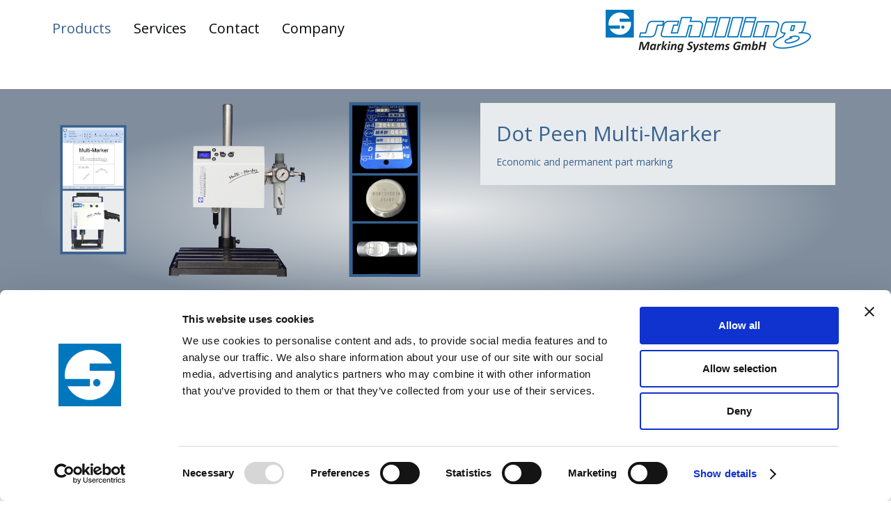

--- FILE ---
content_type: text/html
request_url: https://www.schilling-marking.de/en/dotpeenmarking/pneumatic/multi-marker.html
body_size: 11026
content:
<!DOCTYPE html> <html prefix="og: https://ogp.me/ns#" class="no-js responsivelayout supportsbreakout" lang="de" data-zpdebug="false" data-ptr="../../../" data-pagename="Multi-Marker"> <head> <meta http-equiv="content-type" content="text/html; charset=utf-8"> <meta name="viewport" content="width=device-width, initial-scale=1.0"> <meta name="description" content="The dot peen marking machine Multi-Marker is perfect for fast and deep markings on metals and other materials."> <meta name="keywords" content=""> <meta name="generator" content="Zeta Producer 17.0.4.0, ZP17B, 08.01.2026 21:56:12"> <meta name="robots" content="index, follow"> <title>Dot peen marking machine Multi-Marker</title> <meta property="og:type" content="website"> <meta property="og:title" content="Dot peen marking machine Multi-Marker"> <meta property="og:description" content="The dot peen marking machine Multi-Marker is perfect for fast and deep markings on metals and other materials."> <meta property="og:url" content="https://www.schilling-marking.de/en/dotpeenmarking/pneumatic/multi-marker.html"> <meta property="twitter:card" content="summary_large_image"> <meta property="twitter:title" content="Dot peen marking machine Multi-Marker"> <meta property="twitter:description" content="The dot peen marking machine Multi-Marker is perfect for fast and deep markings on metals and other materials."> <script>document.documentElement.className=document.documentElement.className.replace(/no-js/g,"js")</script> <link rel="stylesheet" href="../../../assets/bundle.css?v=639038999707776375"> <link rel="stylesheet" href="../../../assets/bundle-print.css?v=639038999707746695" media="print"> <script src="../../../assets/bundle.js?v=639038999707796403"></script> <meta name="google-site-verification" content="_4zoR1RFa1YopxdTXQVsAwNtutDvzlU-REVuJFgAymY"> <link rel="canonical" href="https://www.schilling-marking.de/en/dotpeenmarking/pneumatic/multi-marker.html"> <link rel="preload" href="../../../assets/fonts/fontawesome-webfont.woff2?v=4.7.0" as="font" type="font/woff2" crossorigin> <style>@media(prefers-reduced-motion:no-preference){@view-transition{navigation:auto}::view-transition-group(root){animation:none}}</style> <script>setTimeout(function(){"WebFont"in window||(document.getElementsByTagName("html")[0].className+=" wf-fail")},1e3);WebFontConfig={custom:{families:["Open+Sans:300,400,600"],urls:["../../../media/fonts/zp-webfonts.css?v=1084177563"]}}</script> <script src="../../../assets/js/webfont/1.6.28/webfont-local.js"></script> <script id="Cookiebot" src="https://consent.cookiebot.com/uc.js" data-cbid="c5c2f7b0-8481-42ad-8bba-8e9e560d5f1d" data-blockingmode="auto" type="text/javascript"></script> <link class="zpfaviconmeta" rel="shortcut icon" type="image/x-icon" href="../../../assets/favicon.png?v=2021070601"> <script async src="https://www.googletagmanager.com/gtag/js?id=G-DSGX145KPV"></script> <script>function gtag(){dataLayer.push(arguments)}window.dataLayer=window.dataLayer||[];gtag("js",new Date);gtag("config","G-DSGX145KPV")</script> <script>(function(n,t,i,r,u){n[r]=n[r]||[];n[r].push({"gtm.start":(new Date).getTime(),event:"gtm.js"});var e=t.getElementsByTagName(i)[0],f=t.createElement(i),o=r!="dataLayer"?"&l="+r:"";f.async=!0;f.src="https://www.googletagmanager.com/gtm.js?id="+u+o;e.parentNode.insertBefore(f,e)})(window,document,"script","dataLayer","GTM-K4DQS9V")</script> <style>#a17101.zpwButton,#a17101.zpwButton p{text-align:left}</style><style id="zple_container_4854">#container_4854{background-color:#BBC3C9!important}</style><style>#a17110.zpwButton,#a17110.zpwButton p{text-align:left}</style><style>#a17111.zpwButton,#a17111.zpwButton p{text-align:left}</style><style>#a17112.zpwButton,#a17112.zpwButton p{text-align:left}</style><style id="zple_container_4856">#container_4856{background-color:#7F8D9C!important}</style><style>#a17124.zpwButton,#a17124.zpwButton p{text-align:left}</style><style>#a17126.zpwButton,#a17126.zpwButton p{text-align:left}</style><style id="zple_container_4860">#container_4860{background-color:#BBC3C9!important}</style> <style></style> </head> <body data-pageid="962" id="contemporary-responsive"> <a href="#zpMainContent" class="zp-skiplink">Zum Hauptinhalt springen</a> <a id="top"></a> <div class="navbar navbar-fixed-top posrel noshadow"> <div class="navbar-inner"> <div class="container"> <button type="button" class="btn btn-navbar" data-toggle="collapse" data-target=".nav-collapse"> <span class="icon-bar">&nbsp;</span> <span class="icon-bar">&nbsp;</span> <span class="icon-bar">&nbsp;</span> </button> <a class="brand" href="../../index.html"><img src="../../../assets/logo_neu.png" width="350" height="100" alt="../../index.html"></a> <div class="nav-collapse collapse"> <ul class="zpmarkactive default nav nav-pills touchhovermenu clickhovermenu out" data-breakpointmobilemenu="979" role="menu"><li class="zpnodefaults haschilds dropdown" role="menuitem"><a aria-haspopup="true" aria-expanded="false" href="../../../en/index.html" data-isredirected="false">Products</a><ul class="dropdown-menu"><li class="zpnodefaults haschilds dropdown-submenu" role="menuitem"><a aria-haspopup="true" aria-expanded="false" href="../../../en/lasermarking/index.html" data-isredirected="false">Laser Marking</a><ul class="dropdown-menu"><li class="zpnodefaults haschilds dropdown-submenu" role="menuitem"><a aria-haspopup="true" aria-expanded="false" href="../../../en/lasermarking/markinglaser-megalight.html" data-isredirected="false">Mega-Light</a><ul class="dropdown-menu"><li class="zpnodefaults dropdown" role="menuitem"><a href="../../../en/lasermarking/megalightv40.html" data-isredirected="false">V40 / V40+</a></li><li class="zpnodefaults dropdown" role="menuitem"><a href="../../../en/lasermarking/megalightv80.html" data-isredirected="false">V80 / V80+</a></li><li class="zpnodefaults dropdown" role="menuitem"><a href="../../../en/lasermarking/megalightf20.html" data-isredirected="false">F20 / F20+</a></li><li class="zpnodefaults dropdown" role="menuitem"><a href="../../../en/lasermarking/megalightf50.html" data-isredirected="false">F50 / F50+</a></li><li class="zpnodefaults dropdown" role="menuitem"><a href="../../../en/lasermarking/megalightm20.html" data-isredirected="false">M20 / M20+</a></li><li class="zpnodefaults dropdown" role="menuitem"><a href="../../../en/lasermarking/megalightuv3.html" data-isredirected="false">UV3 / UV3+</a></li></ul></li><li class="zpnodefaults haschilds dropdown-submenu" role="menuitem"><a aria-haspopup="true" aria-expanded="false" href="../../../en/lasermarking/markinglaser-ultralight.html" data-isredirected="false">Ultra-Light</a><ul class="dropdown-menu"><li class="zpnodefaults dropdown" role="menuitem"><a href="../../../en/lasermarking/ultralightv40.html" data-isredirected="false">V40 / V40+</a></li><li class="zpnodefaults dropdown" role="menuitem"><a href="../../../en/lasermarking/ultralightv80.html" data-isredirected="false">V80 / V80+</a></li><li class="zpnodefaults dropdown" role="menuitem"><a href="../../../en/lasermarking/ultralightf10.html" data-isredirected="false">F10 / F10+</a></li><li class="zpnodefaults dropdown" role="menuitem"><a href="../../../en/lasermarking/ultralightf20.html" data-isredirected="false">F20 / F20+</a></li><li class="zpnodefaults dropdown" role="menuitem"><a href="../../../en/lasermarking/ultralightf50.html" data-isredirected="false">F50 / F50+</a></li><li class="zpnodefaults dropdown" role="menuitem"><a href="../../../en/lasermarking/ultralightm20.html" data-isredirected="false">M20 / M20+</a></li><li class="zpnodefaults dropdown" role="menuitem"><a href="../../../en/lasermarking/ultralightuv3.html" data-isredirected="false">UV3 / UV3+</a></li></ul></li><li class="zpnodefaults dropdown" role="menuitem"><a href="../../../en/lasermarking/inspectionsystem.html" data-isredirected="false">Inspection System</a></li><li class="zpnodefaults dropdown" role="menuitem"><a href="../../../en/lasermarking/softwaresolutions.html" data-isredirected="false">Software Solutions</a></li><li class="zpnodefaults dropdown" role="menuitem"><a href="../../../en/lasermarking/accessories.html" data-isredirected="false">Accessories</a></li></ul></li><li class="zpnodefaults haschilds dropdown-submenu" role="menuitem"><a aria-haspopup="true" aria-expanded="false" href="../../../en/dotpeenmarking/index.html" data-isredirected="false">Dot Peen Marking</a><ul class="dropdown-menu"><li class="zpnodefaults haschilds dropdown-submenu" role="menuitem"><a aria-haspopup="true" aria-expanded="false" href="../../../en/dotpeenmarking/pneumatic/index.html" data-isredirected="false">Pneumatic Dot Peens</a><ul class="dropdown-menu"><li class="zpnodefaults dropdown" role="menuitem"><a href="../../../en/dotpeenmarking/pneumatic/mega-marker.html" data-isredirected="false">Mega-Marker</a></li><li class="zpnodefaults dropdown" role="menuitem"><a class="active" href="../../../en/dotpeenmarking/pneumatic/multi-marker.html" data-isredirected="false">Multi-Marker</a></li></ul></li><li class="zpnodefaults haschilds dropdown-submenu" role="menuitem"><a aria-haspopup="true" aria-expanded="false" href="../../../en/dotpeenmarking/electric/index.html" data-isredirected="false">Electric Dot Peen</a><ul class="dropdown-menu"><li class="zpnodefaults dropdown" role="menuitem"><a href="../../../en/dotpeenmarking/electric/emega-marker.html" data-isredirected="false">eMega-Marker</a></li><li class="zpnodefaults dropdown" role="menuitem"><a href="../../../en/dotpeenmarking/electric/emulti-marker.html" data-isredirected="false">eMulti-Marker</a></li></ul></li><li class="zpnodefaults dropdown" role="menuitem"><a href="../../../en/dotpeenmarking/softwaresolutions.html" data-isredirected="false">Software Solutions</a></li><li class="zpnodefaults dropdown" role="menuitem"><a href="../../../en/dotpeenmarking/accessories.html" data-isredirected="false">Accessories</a></li></ul></li><li class="zpnodefaults haschilds dropdown-submenu" role="menuitem"><a aria-haspopup="true" aria-expanded="false" href="../../../en/electrolyticmarking/index.html" data-isredirected="false">Electrolytic Marking</a><ul class="dropdown-menu"><li class="zpnodefaults haschilds dropdown-submenu" role="menuitem"><a aria-haspopup="true" aria-expanded="false" href="../../../en/electrolyticmarking/electrolyticmarkingmachines/index.html" data-isredirected="false">Electrolytic Marking Machines</a><ul class="dropdown-menu"><li class="zpnodefaults dropdown" role="menuitem"><a href="../../../en/electrolyticmarking/electrolyticmarkingmachines/signomat_s100.html" data-isredirected="false">Signomat S100</a></li><li class="zpnodefaults dropdown" role="menuitem"><a href="../../../en/electrolyticmarking/electrolyticmarkingmachines/signomat_s200.html" data-isredirected="false">Signomat S200</a></li><li class="zpnodefaults dropdown" role="menuitem"><a href="../../../en/electrolyticmarking/electrolyticmarkingmachines/signomat-s2e.html" data-isredirected="false">Signomat S2e</a></li></ul></li><li class="zpnodefaults dropdown" role="menuitem"><a href="../../../en/electrolyticmarking/markingstencils.html" data-isredirected="false">Marking Stencils</a></li><li class="zpnodefaults haschilds dropdown-submenu" role="menuitem"><a aria-haspopup="true" aria-expanded="false" href="../../../en/electrolyticmarking/stencilprinters/index.html" data-isredirected="false">Stencil Printers</a><ul class="dropdown-menu"><li class="zpnodefaults dropdown" role="menuitem"><a href="../../../en/electrolyticmarking/stencilprinters/sp28.html" data-isredirected="false">SP28</a></li><li class="zpnodefaults dropdown" role="menuitem"><a href="../../../en/electrolyticmarking/stencilprinters/sp95.html" data-isredirected="false">SP95</a></li><li class="zpnodefaults dropdown" role="menuitem"><a href="../../../en/electrolyticmarking/stencilprinters/sp4000.html" data-isredirected="false">SP4000</a></li></ul></li><li class="zpnodefaults dropdown" role="menuitem"><a href="../../../en/electrolyticmarking/accessories.html" data-isredirected="false">Accessories</a></li><li class="zpnodefaults dropdown" role="menuitem"><a href="../../../en/electrolyticmarking/extensionsystems.html" data-isredirected="false">Extension Systems</a></li></ul></li><li class="zpnodefaults dropdown" role="menuitem"><a href="../../../en/specialmachines.html" data-isredirected="false">Special Machines</a></li></ul></li><li class="zpnodefaults haschilds dropdown" role="menuitem"><a aria-haspopup="true" aria-expanded="false" href="../../../en/services/index.html" data-isredirected="false">Services</a><ul class="dropdown-menu"><li class="zpnodefaults dropdown" role="menuitem"><a href="../../../en/services/servicemarkings.html" data-isredirected="false">Service Markings</a></li><li class="zpnodefaults dropdown" role="menuitem"><a href="../../../en/services/support.html" data-isredirected="false">Technical Support</a></li><li class="zpnodefaults dropdown" role="menuitem"><a href="../../../en/services/samplemarkings.html" data-isredirected="false">Sample Markings</a></li><li class="zpnodefaults dropdown" role="menuitem"><a href="../../../en/services/training.html" data-isredirected="false">Training</a></li><li class="zpnodefaults dropdown" role="menuitem"><a href="../../../en/services/softwareengineering.html" data-isredirected="false">Software Engineering</a></li></ul></li><li class="zpnodefaults haschilds dropdown" role="menuitem"><a aria-haspopup="true" aria-expanded="false" href="../../../en/contact/contactdetails.html" data-isredirected="true">Contact</a><ul class="dropdown-menu"><li class="zpnodefaults dropdown" role="menuitem"><a href="../../../en/contact/contactdetails.html" data-isredirected="false">Contact</a></li><li class="zpnodefaults dropdown" role="menuitem"><a href="../../../en/contact/contactform.html" data-isredirected="false">Contact Form</a></li><li class="zpnodefaults dropdown" role="menuitem"><a href="../../../en/contact/salesrepresentatives.html" data-isredirected="false">Sales Representatives</a></li></ul></li><li class="zpnodefaults haschilds dropdown" role="menuitem"><a aria-haspopup="true" aria-expanded="false" href="../../../en/company/companyprofile.html" data-isredirected="true">Company</a><ul class="dropdown-menu"><li class="zpnodefaults dropdown" role="menuitem"><a href="../../../en/company/companyprofile.html" data-isredirected="false">Company Profile</a></li><li class="zpnodefaults dropdown" role="menuitem"><a href="../../../en/company/direction.html" data-isredirected="false">Directions</a></li><li class="zpnodefaults dropdown" role="menuitem"><a href="../../../en/company/exhibitions.html" data-isredirected="false">Exhibitions</a></li><li class="zpnodefaults dropdown" role="menuitem"><a href="../../../en/company/career.html" data-isredirected="false">Career</a></li><li class="zpnodefaults dropdown" role="menuitem"><a href="../../../en/company/references.html" data-isredirected="false">References</a></li></ul></li></ul> <script>$z(document).ready(function(){if(typeof DISABLEDFORNOW_zp_navmenu!="undefined"&&!0){function n(n,i=""){var o=$z("<div/>").html(n),i=o.find("ul.zpmarkactive").attr("data-zproot")||"",f,r,u,e;return i!==""&&(i=new URL(i).pathname,i.substr(-1)!=="/"&&(i+="/")),f=$z("html").attr("data-ptr")||"",r=document.location.pathname.replace("/external-preview/",""),(r==""||r.substr(-1)=="/")&&(r=$z('link[rel="canonical"]').attr("href")?new URL($z('link[rel="canonical"]').attr("href")).pathname:"index.html"),r=r.replace(i,""),u='href="'+r+'" data-isredirected="false"',e=new RegExp(t(u),"gi"),n=n.replace(e,'class="active" '+u),n.replace(/href="(?!\w*:\/\/|\/\/)/gi,'href="'+f)}function t(n){return n.replace(/([.*+?^!:${}()|\[\]\/\\])/g,"\\$1")}$z("ul.zpmarkactive").replaceWith(n(zp_navmenu));$z("ul.zpmarkactive li:has(a.active)").addClass("active");$z("ul.zpmarkactive").removeClass("zpmarkactive")}else $z("ul.zpmarkactive.default li a.active").parents("li").each(function(n){var t=this;n>0&&$z(t).addClass("open");$z(t).addClass("active")}),$z("ul.zpmarkactive.default").removeClass("zpmarkactive")})</script> </div> </div> </div> </div> <div id="header" class="fullwidth"> <div class="container"> <div class="row-fluid"> <a id="a4821"></a> <div id="headerslider" class="flexslider"> <div class="flex-container"> <ul class="slides"> <li class="first"> <img loading="lazy" src="../../../media/images/multi-marker-slide-breit-01-large.png" width="2000" height="501" class="zpfocal" data-focus-x="50" data-focus-y="50" data-image-w="2000" data-image-h="501" alt="Nadelpr&#228;ger Multi-Marker"> <div class="flex-caption"> <h1 style="color: #376191; ">Dot Peen Multi-Marker</h1> <p>Economic and permanent part marking</p> </div> </li> </ul> </div> </div> <script>function fixFlexsliderHeight(){$z(".flexslider").each(function(){var n=0;$z(this).find(".slides > li").each(function(){slideHeight=$(this).height();n<slideHeight&&(n=slideHeight)});$z(this).find("ul.slides").css({height:n})})}$z(window).on("load resize",zpdebounce(500,function(){fixFlexsliderHeight()}));$z(document).ready(function(){function r(){$z("#headerslider .flex-container").flexslider({useCSS:i,keyboard:!0,itemMargin:0,animation:"slide",controlsContainer:"#headerslider.flexslider",slideshow:n,slideshowSpeed:7e3,directionNav:!1,touch:!1,controlNav:!0,randomize:!1,pauseOnHover:!0,smoothHeight:!0,start:function(){focalImages()},prevText:"zur&#252;ck",nextText:"weiter"});$z("#headerslider.flexslider").addClass("inited")}var i,n,t,u;fixFlexsliderHeight();i=!1;n=!0;$z("body").hasClass("zpreducemotion")&&!0&&(n=!1);$z("#headerslider .flex-container ul.slides li img").length>0?$z("#headerslider .flex-container ul.slides li img").first().one("load",r).each(function(){this.complete&&$z(this).trigger("load")}):r();$z("#headerslider .flex-container").on("resize",function(n){n.stopPropagation()});t=null;$z(window).on("resize",function(){clearTimeout(t);t=setTimeout(function(){var n=$z("#headerslider .flex-container").data("flexslider");n&&($z(n).css("height",""),n.trigger("resize"));clearTimeout(t)},400)});$z("#headerslider .flex-container ul.slides li[data-clickurl]").css("cursor","pointer");$z("#headerslider .flex-container ul.slides li[data-clickurl]").on("click",function(n){var t;if(n.target?t=n.target:n.srcElement&&(t=n.srcElement),t.nodeName!="A")return $z(this).data("clicktarget")?window.open($z(this).data("clickurl"),$z(this).data("clicktarget")):window.location=$z(this).data("clickurl"),n.preventDefault,!1});n&&(u=new IntersectionObserver(function(n){n.forEach(function(n){n.isIntersecting?(debug.log("IntersectionObserver. Header-Element became visible: ",n.target),$z(n.target).flexslider("pause"),$z(n.target).flexslider("play")):(debug.log("IntersectionObserver. Header-Element became invisible: ",n.target),$z(n.target).flexslider("pause"))})},{rootMargin:"0px",threshold:0}),setTimeout(function(){var n=$z("#headerslider .flex-container");debug.log("IntersectionObserver. observing: ",n[0]);u.observe(n[0])},2e3))})</script> </div> </div> </div> <div class="container contentcontainer"> <div class="row-fluid"> <div class="span12 content"> <div class="articles"> <div id="zpMainContent" role="main" class="zparea zpgrid " data-numcolumns="" data-areaname="Standard" data-pageid="962"> <div id="container_4853" class="zpContainer first " data-zpeleel="container" data-zpleid="4853"> <div class="zpRow standard " data-row-id="10110"> <div class="zpColumn odd zpColumnWidth1 c12 first last" style="" data-column-id="13851"> <div class="zpColumnItem"> <div id="a17094" data-article-id="17094" data-zpleid="17094" class="articlearea zpwText"> <h2 style="color: #376191; " data-zpfieldname="headline">Overview</h2> </div> </div> </div> </div> <div class="zpRow standard " data-row-id="10111"> <div class="zpColumn odd zpColumnWidth3 c3 first" style="" data-column-id="13852"> <div class="zpColumnItem"> <div id="a17095" data-article-id="17095" data-zpleid="17095" class="articlearea zpwBild popupimage"> <div id="igal17095" class="zpImageGallery" data-kind="singleimage" data-titleshow="1" data-htmltitle="" data-width="auto" data-height="auto" data-bordercolor="default" data-borderwidth="0" data-margin="0" data-titleposition="outside" data-transition="elastic" data-slideshow="0"> <a class="fancybox preloadimg zpnolayoutlinkstyles" href="../../../media/images/nadelpraeger-multi-marker-01-large.png" title="" aria-label="Bild in Lightbox öffnen (open image in lightbox)"> <img loading="lazy" class="singleImage" src="../../../media/images/nadelpraeger-multi-marker-01.png" width="646" height="812" alt="Nadelpr&#228;ger Multi-Marker"> </a> </div> </div> </div> <div class="zpColumnItem"> <div id="a17101" data-article-id="17101" data-zpleid="17101" class="articlearea zpwButton"> <p> <a href="../../../media/files/Multi-Marker_GB.pdf" role="button" class="button"> <span>To the brochure</span> </a> </p> </div> </div> </div> <div class="zpColumn even zpColumnWidth3 c2" style="" data-column-id="13853"> <div class="zpColumnItem"> <div id="a17097" data-article-id="17097" data-zpleid="17097" class="articlearea zpwText"> <p> </p> <p> </p> </div> </div> </div> <div class="zpColumn odd zpColumnWidth3 c7 last" style="" data-column-id="13854"> <div class="zpColumnItem"> <div id="a17098" data-article-id="17098" data-zpleid="17098" class="articlearea zpwText"> <ul><span style="color: black"> <li>For permanent markings on metals and plastics</li> <li>High marking quality at a low price</li> <li>Simple, intuitive operation</li> <li>Compact design </li><li>Title block: 100 x 50 mm </li><li>PC-independent marking possible </li> <li>Also available in a portable vesrion </li><li>Beschriftungsfeld: 100 x 50 mm </li><li>Also available as an electric version</li></span></ul> </div> </div> </div> </div> <div class="zpRow standard " data-row-id="10112"> <div class="zpColumn odd zpColumnWidth1 c12 first last" style="" data-column-id="13855"> <div class="clearx"></div> <div class="zpColumnItem"> <div id="a17099" data-article-id="17099" data-zpleid="17099" class="articlearea zpwTrennlinie zpSO-separator"> <hr class="zpSO-separator" style="display:block;border:none;height:1px;line-height:1px;color:#D0D0D0;background-color:#D0D0D0;margin-top:30px;margin-bottom:30px;"> </div> </div> </div> </div> </div> <div id="container_4854" class="zpContainer styled " data-zpeleel="container" data-zpleid="4854"> <div class="zpRow standard " data-row-id="10113"> <div class="zpColumn odd zpColumnWidth1 c12 first last" style="" data-column-id="13856"> <div class="zpColumnItem"> <div id="a17102" data-article-id="17102" data-zpleid="17102" class="articlearea zpwText"> <h2 style="color: #376191; " data-zpfieldname="headline">Economic and permanent part marking</h2> <p> </p><p><br><span style="color: black">The Multi-Marker is the suitable impact marker for you if you would like to impact mark metals and other materials cost-effectively, permanently and quickly.<p> </p><p>The simple operation of the marker via the PC software SchillMarker2 makes it possible to mark logos, graphics, texts, figures, consecutive numberings and round sets in high quality.</p> <p>The Multi-Marker can also be ordered in portable form and can thus be used both as a tabletop marking device and as a hand-held marking device. The pneumatic supply ensures permanently deep markings. It is ideal for marking all parts that need to receive a high-quality but also cost-effective marking.</p></span> </p></div> </div> </div> </div> </div> <div id="container_4855" class="zpContainer " data-zpeleel="container" data-zpleid="4855"> <div class="zpRow standard " data-row-id="10114"> <div class="zpColumn odd zpColumnWidth1 c12 first last" style="" data-column-id="13857"> <div class="clearx"></div> <div class="zpColumnItem"> <div id="a17103" data-article-id="17103" data-zpleid="17103" class="articlearea zpwTrennlinie zpSO-separator"> <hr class="zpSO-separator" style="display:block;border:none;height:1px;line-height:1px;color:#D0D0D0;background-color:#D0D0D0;margin-top:30px;margin-bottom:30px;"> </div> </div> </div> </div> </div> <div id="container_4856" class="zpContainer styled " data-zpeleel="container" data-zpleid="4856"> <div class="zpRow standard " data-row-id="10115"> <div class="zpColumn odd zpColumnWidth1 c12 first last" style="" data-column-id="13858"> <div class="zpColumnItem"> <div id="a17104" data-article-id="17104" data-zpleid="17104" class="articlearea zpwText"> <h2 style="color: #FFFFFF; " data-zpfieldname="headline">Dot Peen Options and Accessories</h2> <p> </p> <p><span style="color: #ffffff">Various accessories and numerous options for versatile purposes complete the Schilling dot peen product range. For example rotary axes, data base connections as well as handling systems are available:</span> </p> </div> </div> </div> </div> <div class="zpRow standard " data-row-id="10116"> <div class="zpColumn odd zpColumnWidth5 c3 first" style="" data-column-id="13859"> <div class="zpColumnItem"> <div id="a17105" data-article-id="17105" data-zpleid="17105" class="articlearea zpwBild"> <a class="zpnolayoutlinkstyles" href="../../../nadelpraeger/zubehoer.html"> <img loading="lazy" class="singleImage" style="display: block;" src="../../../media/images/rotationsachse.png" width="477" height="309" alt="Rotationsachse f&#252;r 360&#176; Beschriftungen"> </a> </div> </div> </div> <div class="zpColumn even zpColumnWidth5 c2" style="" data-column-id="13860"> <div class="zpColumnItem"> <div id="a17106" data-article-id="17106" data-zpleid="17106" class="articlearea zpwText"> <p> </p> <p> </p> </div> </div> </div> <div class="zpColumn odd zpColumnWidth5 c2" style="" data-column-id="13861"> <div class="zpColumnItem"> <div id="a17107" data-article-id="17107" data-zpleid="17107" class="articlearea zpwBild"> <a class="zpnolayoutlinkstyles" href="../../../nadelpraeger/digitale-bausteine.html"> <img loading="lazy" class="singleImage" style="display: block;" src="../../../media/images/datenanbindung.png" width="449" height="493" alt="Datenanbindung Any-Marker"> </a> </div> </div> </div> <div class="zpColumn even zpColumnWidth5 c2" style="" data-column-id="13862"> <div class="zpColumnItem"> <div id="a17108" data-article-id="17108" data-zpleid="17108" class="articlearea zpwText"> <p> </p> <p> </p> </div> </div> </div> <div class="zpColumn odd zpColumnWidth5 c3 last" style="" data-column-id="13863"> <div class="zpColumnItem"> <div id="a17109" data-article-id="17109" data-zpleid="17109" class="articlearea zpwBild"> <a class="zpnolayoutlinkstyles" href="../../../nadelpraeger/zubehoer.html"> <img loading="lazy" class="singleImage" style="display: block;" src="../../../media/images/robotersystem.png" width="100" height="200" alt="Robotersysteme zur Automatisierung"> </a> </div> </div> </div> </div> <div class="zpRow standard " data-row-id="10117"> <div class="zpColumn odd zpColumnWidth3 c5 first" style="" data-column-id="13864"> <div class="zpColumnItem"> <div id="a17110" data-article-id="17110" data-zpleid="17110" class="articlearea zpwButton"> <p> <a href="../accessories.html" role="button" class="button"> <span>Dot Peen Accessories</span> </a> </p> </div> </div> </div> <div class="zpColumn even zpColumnWidth3 c4" style="" data-column-id="13865"> <div class="zpColumnItem"> <div id="a17111" data-article-id="17111" data-zpleid="17111" class="articlearea zpwButton"> <p> <a href="../softwaresolutions.html" role="button" class="button"> <span>Dot Peen Data Base Connection </span> </a> </p> </div> </div> </div> <div class="zpColumn odd zpColumnWidth3 c3 last" style="" data-column-id="13866"> <div class="zpColumnItem"> <div id="a17112" data-article-id="17112" data-zpleid="17112" class="articlearea zpwButton"> <p> <a href="../../specialmachines.html" role="button" class="button"> <span>Dot Peen Handling </span> </a> </p> </div> </div> </div> </div> </div> <div id="container_4858" class="zpContainer " data-zpeleel="container" data-zpleid="4858"> <div class="zpRow standard " data-row-id="10121"> <div class="zpColumn odd zpColumnWidth1 c12 first last" style="" data-column-id="13876"> <div class="clearx"></div> <div class="zpColumnItem"> <div id="a17122" data-article-id="17122" data-zpleid="17122" class="articlearea zpwTrennlinie zpSO-separator"> <hr class="zpSO-separator" style="display:block;border:none;height:1px;line-height:1px;color:#BBC3C9;background-color:#BBC3C9;margin-top:30px;margin-bottom:30px;"> </div> </div> </div> </div> </div> <div id="container_4859" class="zpContainer " data-zpeleel="container" data-zpleid="4859"> <div class="zpRow standard " data-row-id="10122"> <div class="zpColumn odd zpColumnWidth2 c6 first" style="" data-column-id="13877"> <div class="zpColumnItem"> <div id="a17123" data-article-id="17123" data-zpleid="17123" class="articlearea zpwText"> <p><span style="color: black">If your parts can be marked with Schilling dot peen machines can be tested at our premises. Just send us your parts for free test markings. Please add the information, what we shall mark on your parts. </span><span style="color: black"></span></p> </div> </div> <div class="zpColumnItem"> <div id="a17124" data-article-id="17124" data-zpleid="17124" class="articlearea zpwButton"> <p> <a href="../../services/samplemarkings.html" role="button" class="button"> <span>Free Sample Marking</span> </a> </p> </div> </div> </div> <div class="zpColumn even zpColumnWidth2 c6 last" style="" data-column-id="13878"> <div class="zpColumnItem"> <div id="a17125" data-article-id="17125" data-zpleid="17125" class="articlearea zpwText"> <span style="color: black"> <p>Furthermore it is possible to get a demo unit. That way you can convince yourself of the good quality of the Schilling dot peen machines. Please contact us for an offer about a demo unit.</p></span> </div> </div> <div class="zpColumnItem"> <div id="a17126" data-article-id="17126" data-zpleid="17126" class="articlearea zpwButton"> <p> <a href="../../contact/contactdetails.html" role="button" class="button"> <span>Demo Unit</span> </a> </p> </div> </div> </div> </div> <div class="zpRow standard " data-row-id="10123"> <div class="zpColumn odd zpColumnWidth1 c12 first last" style="" data-column-id="13879"> <div class="clearx"></div> <div class="zpColumnItem"> <div id="a17127" data-article-id="17127" data-zpleid="17127" class="articlearea zpwTrennlinie zpSO-separator"> <hr class="zpSO-separator" style="display:block;border:none;height:1px;line-height:1px;color:#BBC3C9;background-color:#BBC3C9;margin-top:30px;margin-bottom:30px;"> </div> </div> </div> </div> </div> <div id="container_4860" class="zpContainer styled " data-zpeleel="container" data-zpleid="4860"> <div class="zpRow standard " data-row-id="10124"> <div class="zpColumn odd zpColumnWidth1 c12 first last" style="" data-column-id="13880"> <div class="zpColumnItem"> <div id="a17128" data-article-id="17128" data-zpleid="17128" class="articlearea zpwFormular"> <h2 data-zpfieldname="headline">Multi-Marker Contact Form</h2> <noscript> <div class="formvalidateerror" style="color: #fff; background-color: red; padding: 6px 12px;"> <p><strong>Um das Kontaktformular zu nutzen, aktivieren Sie bitte JavaScript!</strong></p> <p><strong>In order to use this form, you need to activate JavaScript!</strong></p> </div> </noscript> <form enctype="multipart/form-data" class="zp-form zp-editable zp14 autohidelabels zpgrid" data-numcolumns="12" data-usesmtp="no" id="form17128" name="form17128" action="../../../assets/php/formmailer/SendEmail.php?sc" method="post"> <input type="hidden" name="f_receiver" value="XOcAq8NftsSEvKfWTSNd4R7HbwbrrnmQW2dDaSQx0n57ETfRzW0SSQ=="> <input type="hidden" name="f_title" value="Multi-Marker Contact Form"> <input type="hidden" name="f_success" value="https://www.schilling-marking.de/kontakt/nachrichterfolgreich.html"> <input type="hidden" name="f_error" value="https://www.schilling-marking.de/kontakt/nachrichtnichterfolgreich.html"> <input type="hidden" name="f_id" value="17128"> <input type="hidden" name="f_alertPrefix" value="Bitte f&#252;llen Sie die rot markierten Felder korrekt aus:"> <input type="hidden" name="f_invalidEmailMsg" value="keine g&#252;ltige E-Mail"> <input type="hidden" name="NAME1" id="NAME1" value="Name*"> <div class="resizablefield c12 fieldinnewline "> <label for="F17128_1" class="field">Name*</label> <input required="required" class="typetext required" type="text" name="F1" id="F17128_1" placeholder="Name*" value="" style=""> </div> <input type="hidden" name="NAME2" id="NAME2" value="Email*"> <div class="resizablefield c12 fieldinnewline "> <label for="F17128_2" class="field">Email*</label> <input required="required" class="typetext required" type="email" name="F2" id="F17128_2" placeholder="Email*" value="" style=""> </div> <input type="hidden" name="NAME3" id="NAME3" value="Phone"> <div class="resizablefield c12 fieldinnewline "> <label for="F17128_3" class="field">Phone</label> <input class="typetext " type="text" name="F3" id="F17128_3" placeholder="Phone" value="" style=""> </div> <input type="hidden" name="NAME4" id="NAME4" value="Company"> <div class="resizablefield c12 fieldinnewline "> <label for="F17128_4" class="field">Company</label> <input class="typetext " type="text" name="F4" id="F17128_4" placeholder="Company" value="" style=""> </div> <input type="hidden" name="NAME5" id="NAME5" value="Address"> <div class="resizablefield c12 fieldinnewline "> <label for="F17128_5" class="field">Address</label> <input class="typetext " type="text" name="F5" id="F17128_5" placeholder="Address" value="" style=""> </div> <input type="hidden" name="NAME6" id="NAME6" value="Message*"> <div class="resizablefield c12 fieldinnewline "> <label for="F17128_6" class="field">Message*</label> <textarea class="required" id="F17128_6" name="F6" placeholder="Message*" rows="5" style="" ></textarea> </div> <input type="hidden" name="NAME7" id="NAME7" value=""> <div class="resizablefield zpcheckbox c11 fieldinnewline "> <label class="field default"></label> <input aria-required="true" class="required" type="checkbox" name="F7[]" id="F17128_7_0" value="* I have read the privacy policy and agree to the storage of my details."> <label class="default" for="F17128_7_0">* I have read the privacy policy and agree to the storage of my details.</label> </div> <input type="text" name="url" id="url" value="" class="zpasfield" aria-label="Please ignore this field."> <input type="hidden" name="f_formurl" value="https://www.schilling-marking.de/en/dotpeenmarking/pneumatic/multi-marker.html"> <div class="formbuttons"> <input type="submit" class="button" value="Absenden"> </div> </form> <script>function shuffle(n){let t=n.length,i;while(t!=0)i=Math.floor(Math.random()*t),t--,[n[t],n[i]]=[n[i],n[t]];return n}var mySrc,jsRelativePath,isGermanPage,answOpts,zpasanswers,ans;zp.html5support&&!zp.html5support.date&&(mySrc=$z('script[src*="app.js"], script[src*="bundle.js"]').first().attr("src"),jsRelativePath=mySrc.substr(0,mySrc.lastIndexOf("assets/"))+"assets/",$z("link[href*='/js/jqueryui/jquery-ui-1.8.19.custom.css']").length||($z('link[href*="/bundle.css"], link[href*="/styles.css"]').first().length?$z('link[href*="/bundle.css"], link[href*="/styles.css"]').first().after('<link rel="stylesheet" type="text/css" href="'+jsRelativePath+'js/jqueryui/jquery-ui-1.8.19.custom.css" media="screen" />'):$z('<link rel="stylesheet" type="text/css" href="'+jsRelativePath+'js/jqueryui/jquery-ui-1.8.19.custom.css" media="screen" />').appendTo("head")),$z.ui||$z('<script src="'+jsRelativePath+'js/jqueryui/jquery-ui.min.js"><\/script>').appendTo("head"),isGermanPage=$z("html")[0].lang.toLowerCase().substr(0,2)=="de",!isGermanPage||$z.datepicker.regional.de||$z('head script[src*="/js/jqueryui/i18n/jquery.ui.datepicker-de.js"]').length||$z('<script src="'+jsRelativePath+'js/jqueryui/i18n/jquery.ui.datepicker-de.js"><\/script>').appendTo("head"),$z("form#form17128 input[type=date]").datepicker({showButtonPanel:!0,changeMonth:!0,changeYear:!0,currentText:isGermanPage?"Heute":"Today",closeText:isGermanPage?"Schließen":"Close"}));var f17128zpasq1="Welche Farbe hat der Himmel?",f17128zpasq2="Was ergibt 4+3?",f17128zpasq3="Wie viele Enden hat die Wurst?",f17128zpasans1="Grün; Rot; Blau".split(";"),f17128zpasans2="8; Sieben; 1".split(";"),f17128zpasans3="Senf; Zwei; Biss".split(";"),randQ=Math.floor(Math.random()*3)+1;for($z("form#form17128 label#zpasq").html($z("form#form17128 label#zpasq").html()+window["f17128zpasq"+randQ]),$z('form#form17128 input[name="zpasq"]').val(randQ),answOpts="",zpasanswers=window["f17128zpasans"+randQ],shuffle(zpasanswers),ans=0;ans<zpasanswers.length;++ans)answOpts+='<input required="required" class="required" type="radio" name="zpasans" id="zpasans_'+ans+'_17128" value="'+zpasanswers[ans]+'">\n',answOpts+='<label class="default" for="zpasans_'+ans+'_17128">'+zpasanswers[ans]+"<\/label>\n";$z(answOpts).insertAfter('form#form17128 input[name="zpasq"]');document.location.hash=="#antispam"?$z("form#form17128 #antispam").prepend('<div class="formvalidateerror" style="color: #fff; background-color: red; padding: 6px 12px; margin-left: 0; width: 100%; margin-bottom: 10px;"><p>Die nachfolgende Spamschutz-Frage muss korrekt beantwortet werden!<\/p><\/div>'):$z("form#form17128 #antispam div.formvalidateerror").remove()</script> </div> </div> </div> </div> </div> <div id="container_1636" class="zpContainer last " data-zpeleel="container" data-zpleid="1636"> <div class="zpRow standard " data-row-id="10125"> <div class="zpColumn odd zpColumnWidth1 c12 first last" style="" data-column-id="13881"> <div class="zpColumnItem"> <div id="a17129" data-article-id="17129" data-zpleid="17129" class="articlearea zpwText"> <p> </p> <p> </p> </div> </div> <div> </div> </div> </div> </div> </div> </div> </div> </div> </div> <div class="fullwidth" id="sitemap-layout"> <div class="container"> <div class="row-fluid"> <div class="sitemap-item"> <a href="../../index.html"><span style="font-weight:bold">Products</span></a> <ul> <li class="zpnodefaults haschilds"> <a href="../../lasermarking/index.html">Laser Marking</a> </li> <li class="zpnodefaults haschilds active"> <a href="../index.html">Dot Peen Marking</a> </li> <li class="zpnodefaults haschilds"> <a href="../../electrolyticmarking/index.html">Electrolytic Marking</a> </li> <li class="zpnodefaults"> <a href="../../specialmachines.html">Special Machines</a> </li> </ul> </div> <div class="sitemap-item"> <a href="../../services/index.html"><span style="font-weight:bold">Services</span></a> <ul> <li class="zpnodefaults"> <a href="../../services/servicemarkings.html">Service Markings</a> </li> <li class="zpnodefaults"> <a href="../../services/support.html">Technical Support</a> </li> <li class="zpnodefaults"> <a href="../../services/samplemarkings.html">Sample Markings</a> </li> <li class="zpnodefaults"> <a href="../../services/training.html">Training</a> </li> <li class="zpnodefaults"> <a href="../../services/softwareengineering.html">Software Engineering</a> </li> </ul> </div> <div class="sitemap-item"> <a href="../../contact/contactdetails.html"><span style="font-weight:bold">Contact</span></a> <ul> <li class="zpnodefaults"> <a href="../../contact/contactdetails.html">Contact</a> </li> <li class="zpnodefaults"> <a href="../../contact/contactform.html">Contact Form</a> </li> <li class="zpnodefaults"> <a href="../../contact/salesrepresentatives.html">Sales Representatives</a> </li> </ul> </div> <div class="sitemap-item"> <a href="../../company/companyprofile.html"><span style="font-weight:bold">Company</span></a> <ul> <li class="zpnodefaults"> <a href="../../company/companyprofile.html">Company Profile</a> </li> <li class="zpnodefaults"> <a href="../../company/direction.html">Directions</a> </li> <li class="zpnodefaults"> <a href="../../company/exhibitions.html">Exhibitions</a> </li> <li class="zpnodefaults"> <a href="../../company/career.html">Career</a> </li> <li class="zpnodefaults"> <a href="../../company/references.html">References</a> </li> </ul> </div> </div> </div> </div> <div class="fullwidth" id="footer" role="contentinfo"> <div class="container"> <div class="row-fluid"> <div id="xmenu" class=""> <a class="xmenulink" href="../../../index.html">Startseite</a> <a class="xmenulink" href="../../../kontakt/ansprechpartner.html">Kontakt</a> <a class="xmenulink" href="../../../impressum.html">Impressum</a> <a class="xmenulink" href="../../../datenschutzerklaerung.html">Datenschutzerklärung</a> <i class="zpextralang" data-itemwrapper=','><select id="zpextralang" title="Sprachauswahl"><option value="../../../index.html">Deutsch</option><option selected value="../../index.html">Englisch</option></select></i> </div> <div id="footerinfo"> &copy; 2026 Schilling Marking Systems GmbH </div> <div style="clear:left"></div> </div> </div> </div> <script>function placeFooter(){$z(window).height()>$z("body").outerHeight(!0)&&$z(".contentcontainer").height($z(".contentcontainer").outerHeight()+($z(window).height()-$z("body").outerHeight(!0)))}$z(document).ready(function(){$z("body #searchform").on("hover",function(){$z("#searchfield").trigger("focus")});$z("body.touch #searchbutton").each(function(){var n,t=function(){return n=i,$z("#searchfield").trigger("focus"),!1},i=function(){return n=t,!0};n=t;$z(this).on("click",function(){return n($z(this))})});placeFooter("PlaceFooter from ready()")});$z(window).on("load",function(){});var winWidth=$z(window).width(),winHeight=$z(window).height();$z(window).on("resize",function(){var n=$z(window).width(),t=$z(window).height();(winWidth!==n||winHeight!==t)&&($z(".contentcontainer").css("height",""),placeFooter("PlaceFooter from resize()"));winWidth=n;winHeight=t})</script> <div class="zpshopbasketindicator bottomright" style="display: none;"> <a class="zpbasketindicator" title="" href="../../../warenkorb.php"> <svg width="4438px" height="5200px" viewbox="0 0 4438 5200" version="1.1" xmlns="http://www.w3.org/2000/svg" xmlns:xlink="http://www.w3.org/1999/xlink"> <g id="basket" transform="translate(-149.000000, -107.000000)" fill-rule="nonzero"> <path d="M3833.77163,912.207452 L3418,193 C3359.03754,107.750562 3244.04368,81.7451525 3154,134 L2368,587.594714 L2368,356 L2368,307 C2368,197 2278,107 2168,107 L968,107 C858,107 768,197 768,307 L768,930.450204 C686.765997,932.69327 543.299435,935.080226 536,938 C447,967 398,1014 374,1062 L149,1512 L170,1625 C223,1916 263,2212 290,2511 C316,2803 330,3102 330,3407 C330,3712 316,4011 290,4303 C260,4643 210,4972 149,5307 L4587,5307 C4526,4972 4476,4643 4446,4303 C4420,4011 4406,3712 4406,3407 C4406,3102 4420,2803 4446,2511 C4476,2175 4525,1850 4585,1519 L4357,1062 C4333,1015 4286,967 4198,938 C4162,926 4118,916 4064,911 L3833.77163,912.207452 Z" id="basket-fill" fill-opacity="0.75" fill="#FFFFFF"></path> <path d="M1753,1307 L1681,1178 C1646.12901,1086.95423 1683.12703,982.932595 1768,934 L1792,920 L3154,134 C3244.04368,81.7451525 3359.03754,107.750562 3418,193 L4062,1307 L3831,1307 L3261,319 L3261,319 L3254,307 L3254,307 C3253.0432,306.791961 3254.04315,306.791961 3254,307 L3253,306 L3253,307 C3135.0495,374.806108 1868.11716,1105.95818 1868,1107 C1868.11716,1106.95839 1924.11417,1204.97878 1983,1307 L1753,1307 Z M3368,2678 L3368,2907 C3368,3459 2920,3907 2368,3907 C1816,3907 1368,3459 1368,2907 L1368,2680 C1306,2644 1268,2579 1268,2507 C1268,2397 1358,2307 1468,2307 C1578,2307 1668,2397 1668,2507 C1668,2579 1630,2644 1568,2680 L1568,2907 C1568,3349 1926,3707 2368,3707 C2810,3707 3168,3349 3168,2907 L3168,2678 C3106,2642 3068,2576 3068,2505 C3068,2394 3158,2305 3268,2305 C3378,2305 3468,2394 3468,2505 C3468,2576 3430,2642 3368,2678 Z M768,1307 L768,307 C768,197 858,107 968,107 L2168,107 C2278,107 2368,197 2368,307 L2368,356 L2168,472 L2168,307 L968,307 L968,1307 L768,1307 Z M374,1507 L4408,1507 L4064,911 C4118,916 4162,926 4198,938 C4286,967 4333,1015 4357,1062 L4585,1519 C4525,1850 4476,2175 4446,2511 C4420,2803 4406,3102 4406,3407 C4406,3712 4420,4011 4446,4303 C4476,4643 4526,4972 4587,5307 L149,5307 C210,4972 260,4643 290,4303 C316,4011 330,3712 330,3407 C330,3102 316,2803 290,2511 C263,2212 223,1916 170,1625 L149,1512 L374,1062 C398,1014 447,967 536,938 C546,934 557,931 568,928 L568,1139 C559,1144 554,1148 552,1152 L374,1507 Z M4349,1707 L387,1707 C431,1966 465,2228 489,2494 C516,2798 530,3102 530,3407 C530,3712 516,4016 489,4320 C465,4586 431,4848 387,5107 L4349,5107 C4305,4848 4271,4586 4247,4320 C4220,4016 4206,3712 4206,3407 C4206,3102 4220,2798 4247,2494 C4271,2228 4305,1966 4349,1707 Z" id="basket-b" fill="#333333"></path></g></svg> <span class="positions">0</span> </a> </div> <script>function updateCartIndicator(){$z.ajax({type:"GET",url:"../../../assets/php/shop/web-api/basket.php?action=get-basket&lang=DE",timeout:3e3,success:function(n){if(n.success&&n.positions.length>0){$z(".zpshopbasketindicator").css("display","block");let t=0;for(let i=0;i<n.positions.length;i++){let r=n.positions[i];t=t+parseInt(r.Quantity)}$z(".zpshopbasketindicator > a span.positions").html(t)}},error:function(n,t,i){try{console.log("ERROR getting basket JSON. Status: "+t+" - Error: "+i)}catch(r){}}})}updateCartIndicator()</script> 
	<!--
	* Layout: Contemporary Responsive by StS
	* $Id: default.html 2024-09-09 12:39:44 +0200 Stefan S  e030a45e50af540872e280ce2a91b2309f85199c $
	-->
	 </body> </html>

--- FILE ---
content_type: text/html; charset=UTF-8
request_url: https://www.schilling-marking.de/assets/php/shop/web-api/basket.php?action=get-basket&lang=DE
body_size: 357
content:
<br />
<b>Fatal error</b>:  Uncaught PDOException: could not find driver in phar:///var/www/u190/htdocs/public/assets/php/shop/zpshop.phar/core/storage/ShopLocalStorageController.inc.php:10
Stack trace:
#0 phar:///var/www/u190/htdocs/public/assets/php/shop/zpshop.phar/core/storage/ShopLocalStorageController.inc.php(10): PDO-&gt;__construct('sqlite:/var/www...')
#1 phar:///var/www/u190/htdocs/public/assets/php/shop/zpshop.phar/bl/shop/controllers/ShopLegalEntityController.inc.php(92): ShopLocalStorageController-&gt;GetPdo()
#2 phar:///var/www/u190/htdocs/public/assets/php/shop/zpshop.phar/web-api/controllers/LegalEntityHelper.inc.php(63): ShopLegalEntityController-&gt;GetLegalEntityByLanguage('DE')
#3 phar:///var/www/u190/htdocs/public/assets/php/shop/zpshop.phar/web-api/controllers/ShopWebApiBasketUiController.inc.php(29): LegalEntityHelper::CheckSetLegalEntity(Object(ShopSessionBasketController))
#4 /var/www/u190/htdocs/public/assets/php/shop/web-api/basket.php(8): ShopWebApiBasketUiController-&gt;Process()
#5 {main}
  thrown in <b>phar:///var/www/u190/htdocs/public/assets/php/shop/zpshop.phar/core/storage/ShopLocalStorageController.inc.php</b> on line <b>10</b><br />


--- FILE ---
content_type: application/x-javascript
request_url: https://consentcdn.cookiebot.com/consentconfig/c5c2f7b0-8481-42ad-8bba-8e9e560d5f1d/schilling-marking.de/configuration.js
body_size: 172
content:
CookieConsent.configuration.tags.push({id:185719416,type:"script",tagID:"",innerHash:"",outerHash:"",tagHash:"9477443423743",url:"https://www.googletagmanager.com/gtag/js?id=G-DSGX145KPV",resolvedUrl:"https://www.googletagmanager.com/gtag/js?id=G-DSGX145KPV",cat:[4]});CookieConsent.configuration.tags.push({id:185719418,type:"script",tagID:"",innerHash:"",outerHash:"",tagHash:"8914541658730",url:"https://consent.cookiebot.com/uc.js",resolvedUrl:"https://consent.cookiebot.com/uc.js",cat:[1]});CookieConsent.configuration.tags.push({id:185719421,type:"script",tagID:"",innerHash:"",outerHash:"",tagHash:"1438043735218",url:"https://www.schilling-marking.de/assets/bundle.js?v=639009667022640005",resolvedUrl:"https://www.schilling-marking.de/assets/bundle.js?v=639009667022640005",cat:[1]});CookieConsent.configuration.tags.push({id:185719422,type:"script",tagID:"",innerHash:"",outerHash:"",tagHash:"4746576596874",url:"",resolvedUrl:"",cat:[4]});CookieConsent.configuration.tags.push({id:185719424,type:"script",tagID:"",innerHash:"",outerHash:"",tagHash:"13268774552647",url:"https://www.google.com/recaptcha/api.js?hl=de",resolvedUrl:"https://www.google.com/recaptcha/api.js?hl=de",cat:[1]});